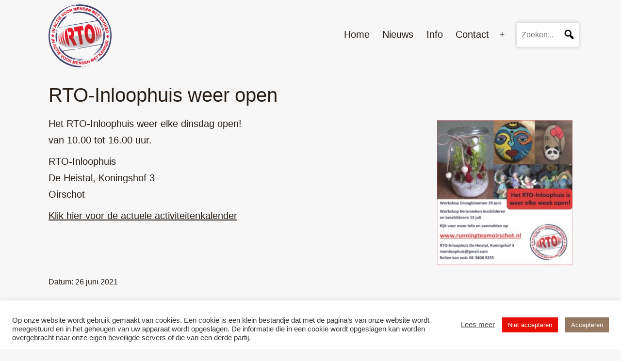

--- FILE ---
content_type: text/css
request_url: https://runningteamoirschot.nl/wp-content/themes/rto/assets/css/calendar.css?ver=6.7.4
body_size: 713
content:
:root {
    --vanilla-calendar-bg-color: #fff;
    --vanilla-calendar-border-radius: 5px;
    --vanilla-calendar-border-color: #e7e9ed;
    --vanilla-calendar-today-bg-color: #E7E9ED;
    --vanilla-calendar-today-color: #333;
    --vanilla-calendar-selected-bg-color: #538fcd;
    --vanilla-calendar-selected-color: #fff;
    --vanilla-calendar-selected-radius: 5px;
}

.vanilla-calendar *, .vanilla-calendar *:before, .vanilla-calendar *:after {
    box-sizing: border-box;
}

.vanilla-calendar {
    background-color: var(--vanilla-calendar-bg-color);
    border-radius: var(--vanilla-calendar-border-radius);
    border: solid 1px var(--vanilla-calendar-border-color);
    box-shadow: 0 4px 22px 0 rgba(0, 0, 0, 0.05);
    margin: 0 auto;
    overflow: hidden;
    width: 350px;
}
@media (max-width:1200px) {
    .vanilla-calendar {
        width: auto;
    }
}
.vanilla-calendar .vanilla-calendar-btn {
    -moz-user-select: none;
    -ms-user-select: none;
    -webkit-appearance: button;
    background: none;
    border: 0;
    color: inherit;
    cursor: pointer;
    font: inherit;
    line-height: normal;
    min-width: 27px;
    outline: none;
    overflow: visible;
    padding: 0;
    text-align: center;
    /*&:active {*/
    /*    border-radius: var(--vanilla-calendar-border-radius);*/
    /*    box-shadow: 0 0 0 2px rgba(var(--vanilla-calendar-today-bg-color), 0.1)*/
    /*}*/
}

.vanilla-calendar .vanilla-calendar-header {
    align-items: center;
    display: flex;
    padding: 10px;
    text-transform: uppercase;
}

.vanilla-calendar .vanilla-calendar-header svg {
    fill: var(--vanilla-calendar-today-color);
}

.vanilla-calendar .vanilla-calendar-header__label {
    font-weight: bold;
    text-align: center;
    width: 100%;
}

.vanilla-calendar .vanilla-calendar-week {
    background-color: var(--vanilla-calendar-selected-bg-color);
    display: flex;
    flex-wrap: wrap;
}

.vanilla-calendar .vanilla-calendar-week span {
    color: var(--vanilla-calendar-selected-color);
    flex-direction: column;
    flex: 0 0 14.28%;
    font-size: 1em;
    font-weight: bold;
    max-width: 14.28%;
    padding: 15px 0;
    text-align: center;
    text-transform: uppercase;
}

.vanilla-calendar .vanilla-calendar-body {
    background-color: rgba(var(--vanilla-calendar-selected-bg-color), 0.3);
    display: flex;
    flex-wrap: wrap;
    padding-bottom: 10px
}

.vanilla-calendar .vanilla-calendar-date {
    align-items: center;
    background-color: #fff;
    border-radius: var(--vanilla-calendar-border-radius);
    display: flex;
    flex-direction: column;
    flex: 0 0 14.28%;
    max-width: 14.28%;
    padding: 10px 0;
}

.vanilla-calendar .vanilla-calendar-date--active {
    cursor: pointer;
}

.vanilla-calendar .vanilla-calendar-date--today {
    background-color: var(--vanilla-calendar-today-bg-color);
    color: var(--vanilla-calendar-today-color);
}

.vanilla-calendar .vanilla-calendar-date--selected {
    background-color: var(--vanilla-calendar-selected-bg-color);
    color: var(--vanilla-calendar-selected-color);
}

.vanilla-calendar .vanilla-calendar-date--disabled {
    border-radius: 0;
    cursor: not-allowed;
    opacity: 0.2;
}


--- FILE ---
content_type: application/javascript; charset=utf-8
request_url: https://runningteamoirschot.nl/wp-content/themes/rto/assets/js/calendar.js?ver=6.7.4
body_size: 1995
content:
/*
    Vanilla AutoComplete v0.1
    Copyright (c) 2019 Mauro Marssola
    GitHub: https://github.com/marssola/vanilla-calendar
    License: http://www.opensource.org/licenses/mit-license.php
*/
let Calendar = (function () {
    function VanillaCalendar(options) {
        function addEvent(el, type, handler){
            if (!el) return
            if (el.attachEvent) el.attachEvent('on' + type, handler)
            else el.addEventListener(type, handler);
        }
        function removeEvent(el, type, handler){
            if (!el) return
            if (el.detachEvent) el.detachEvent('on' + type, handler)
            else el.removeEventListener(type, handler);
        }
        let opts = {
            selector: null,
            datesFilter: false,
            pastDates: true,
            availableWeekDays: [],
            availableDates: [],
            date: new Date(),
            todaysDate: new Date(),
            button_prev: null,
            button_next: null,
            month: null,
            month_label: null,
            onSelect: (data, elem) => {},
            months: ['January', 'February', 'March', 'April', 'May', 'June', 'July', 'August', 'September', 'October', 'November', 'December'],
            shortWeekday: ['Sun', 'Mon', 'Tue', 'Wed', 'Thu', 'Fri', 'Sat'],
        }
        for (let k in options) if (opts.hasOwnProperty(k)) opts[k] = options[k]
        
        let element = document.querySelector(opts.selector)
        if (!element)
            return
        
        const getWeekDay = function (day) {
            return ['sunday', 'monday', 'tuesday', 'wednesday', 'thursday', 'friday', 'saturday'][day]
        }
        
        const createDay = function (date) {
            let newDayElem = document.createElement('div')
            let dateElem = document.createElement('span')
            dateElem.innerHTML = date.getDate()
            newDayElem.className = 'vanilla-calendar-date'
            newDayElem.setAttribute('data-calendar-date', date)
            
            let available_week_day = opts.availableWeekDays.filter(f => f.day === date.getDay() || f.day === getWeekDay(date.getDay()))
            let available_date = opts.availableDates.filter(f => f.date === (date.getFullYear() + '-' + String(date.getMonth() + 1).padStart('2', 0) + '-' + String(date.getDate()).padStart('2', 0)))
            
            if (date.getDate() === 1) {
                newDayElem.style.marginLeft = ((date.getDay()) * 14.28) + '%'
            }
            if (opts.date.getTime() <= opts.todaysDate.getTime() - 1 && !opts.pastDates) {
                newDayElem.classList.add('vanilla-calendar-date--disabled')
            } else {
                if (opts.datesFilter) {
                    if (available_week_day.length) {
                        newDayElem.classList.add('vanilla-calendar-date--active')
                        newDayElem.setAttribute('data-calendar-data', JSON.stringify(available_week_day[0]))
                        newDayElem.setAttribute('data-calendar-status', 'active')
                    } else if (available_date.length) {
                        newDayElem.classList.add('vanilla-calendar-date--active')
                        newDayElem.setAttribute('data-calendar-data', JSON.stringify(available_date[0]))
                        newDayElem.setAttribute('data-calendar-status', 'active')
                    } else {
                        newDayElem.classList.add('vanilla-calendar-date--disabled')
                    }
                } else {
                    newDayElem.classList.add('vanilla-calendar-date--active')
                    newDayElem.setAttribute('data-calendar-status', 'active')
                }
            }
            if (date.toString() === opts.todaysDate.toString()) {
                newDayElem.classList.add('vanilla-calendar-date--today')
            }
            
            newDayElem.appendChild(dateElem)
            opts.month.appendChild(newDayElem)
        }
        
        const removeActiveClass = function () {
            document.querySelectorAll('.vanilla-calendar-date--selected').forEach(s => {
                s.classList.remove('vanilla-calendar-date--selected')
            })
        }
        
        const selectDate = function () {
            let activeDates = element.querySelectorAll('[data-calendar-status=active]')
            activeDates.forEach(date => {
                date.addEventListener('click', function () {
                    removeActiveClass()
                    let datas = this.dataset
                    let data = {}
                    if (datas.calendarDate)
                        data.date = datas.calendarDate
                    if (datas.calendarData)
                        data.data = JSON.parse(datas.calendarData)
                    opts.onSelect(data, this)
                    this.classList.add('vanilla-calendar-date--selected')
                })
            })
        }
        
        const createMonth = function () {
            clearCalendar()
            let currentMonth = opts.date.getMonth()
            while (opts.date.getMonth() === currentMonth) {
                createDay(opts.date)
                opts.date.setDate(opts.date.getDate() + 1)
            }
            
            opts.date.setDate(1)
            opts.date.setMonth(opts.date.getMonth() -1)
            opts.month_label.innerHTML = opts.months[opts.date.getMonth()] + ' ' + opts.date.getFullYear()
            selectDate()
        }
        
        const monthPrev = function () {
            opts.date.setMonth(opts.date.getMonth() - 1)
            createMonth()
        }
        
        const monthNext = function () {
            opts.date.setMonth(opts.date.getMonth() + 1)
            createMonth()
        }
        
        const clearCalendar = function () {
            opts.month.innerHTML = ''
        }
        
        const createCalendar = function () {
            document.querySelector(opts.selector).innerHTML = `
            <div class="vanilla-calendar-header">
                <button type="button" class="vanilla-calendar-btn" data-calendar-toggle="previous"><svg height="24" version="1.1" viewbox="0 0 24 24" width="24" xmlns="http://www.w3.org/2000/svg"><path d="M20,11V13H8L13.5,18.5L12.08,19.92L4.16,12L12.08,4.08L13.5,5.5L8,11H20Z"></path></svg></button>
                <div class="vanilla-calendar-header__label" data-calendar-label="month"></div>
                <button type="button" class="vanilla-calendar-btn" data-calendar-toggle="next"><svg height="24" version="1.1" viewbox="0 0 24 24" width="24" xmlns="http://www.w3.org/2000/svg"><path d="M4,11V13H16L10.5,18.5L11.92,19.92L19.84,12L11.92,4.08L10.5,5.5L16,11H4Z"></path></svg></button>
            </div>
            <div class="vanilla-calendar-week"></div>
            <div class="vanilla-calendar-body" data-calendar-area="month"></div>
            `
        }
        const setWeekDayHeader = function () {
            document.querySelector(`${opts.selector} .vanilla-calendar-week`).innerHTML = `
                <span>${opts.shortWeekday[0]}</span>
                <span>${opts.shortWeekday[1]}</span>
                <span>${opts.shortWeekday[2]}</span>
                <span>${opts.shortWeekday[3]}</span>
                <span>${opts.shortWeekday[4]}</span>
                <span>${opts.shortWeekday[5]}</span>
                <span>${opts.shortWeekday[6]}</span>
            `
        }
        
        this.init = function () {
            createCalendar()
            opts.button_prev = document.querySelector(opts.selector + ' [data-calendar-toggle=previous]')
            opts.button_next = document.querySelector(opts.selector + ' [data-calendar-toggle=next]')
            opts.month = document.querySelector(opts.selector + ' [data-calendar-area=month]')
            opts.month_label = document.querySelector(opts.selector + ' [data-calendar-label=month]')
            
            opts.date.setDate(1)
            createMonth()
            setWeekDayHeader()
            addEvent(opts.button_prev, 'click', monthPrev)
            addEvent(opts.button_next, 'click', monthNext)
        }
        
        this.destroy = function () {
            removeEvent(opts.button_prev, 'click', monthPrev)
            removeEvent(opts.button_next, 'click', monthNext)
            clearCalendar()
            document.querySelector(opts.selector).innerHTML = ''
        }
        
        this.reset = function () {
            this.destroy()
            this.init()
        }
        
        this.set = function (options) {
            for (let k in options)
                if (opts.hasOwnProperty(k))
                    opts[k] = options[k]
            createMonth()
//             this.reset()
        }
        
        this.init()
    }
    return VanillaCalendar
})()

window.VanillaCalendar = Calendar
